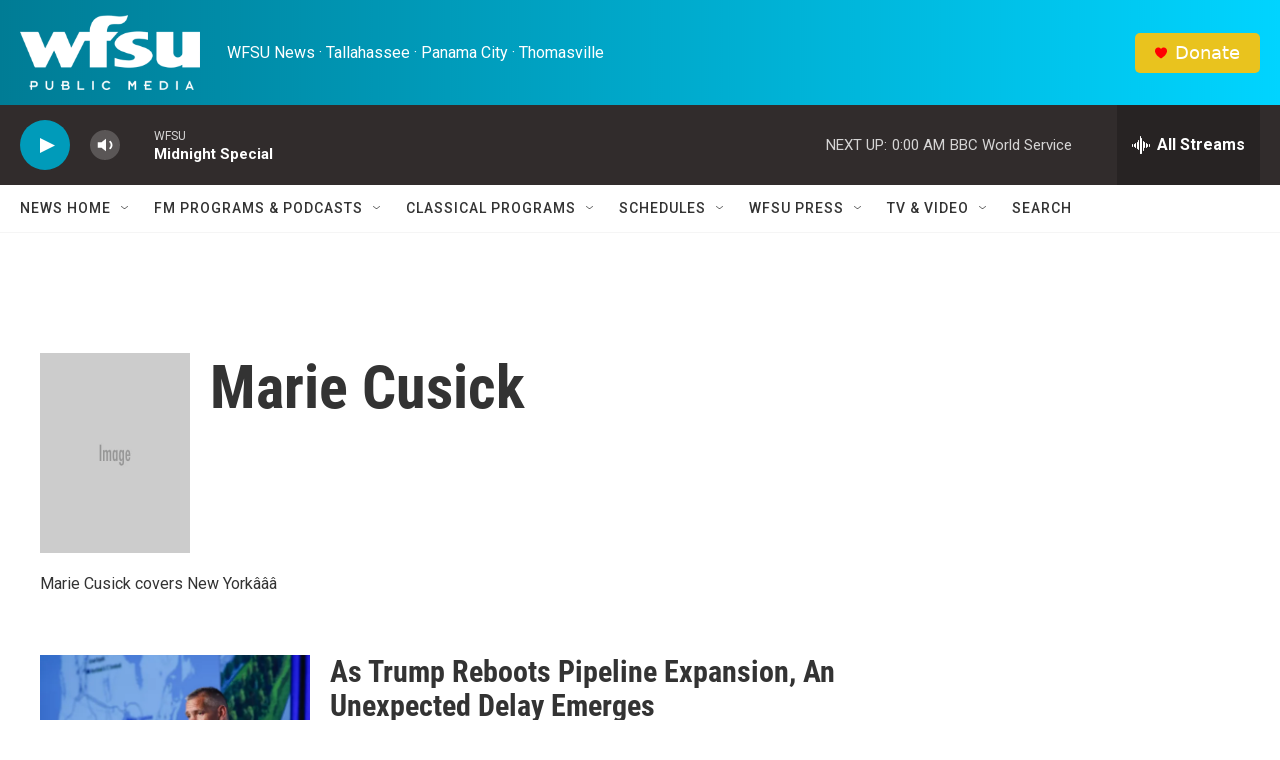

--- FILE ---
content_type: text/html; charset=utf-8
request_url: https://www.google.com/recaptcha/api2/aframe
body_size: 267
content:
<!DOCTYPE HTML><html><head><meta http-equiv="content-type" content="text/html; charset=UTF-8"></head><body><script nonce="gObTNgpAm-_dRxXlf45Svw">/** Anti-fraud and anti-abuse applications only. See google.com/recaptcha */ try{var clients={'sodar':'https://pagead2.googlesyndication.com/pagead/sodar?'};window.addEventListener("message",function(a){try{if(a.source===window.parent){var b=JSON.parse(a.data);var c=clients[b['id']];if(c){var d=document.createElement('img');d.src=c+b['params']+'&rc='+(localStorage.getItem("rc::a")?sessionStorage.getItem("rc::b"):"");window.document.body.appendChild(d);sessionStorage.setItem("rc::e",parseInt(sessionStorage.getItem("rc::e")||0)+1);localStorage.setItem("rc::h",'1768705690548');}}}catch(b){}});window.parent.postMessage("_grecaptcha_ready", "*");}catch(b){}</script></body></html>